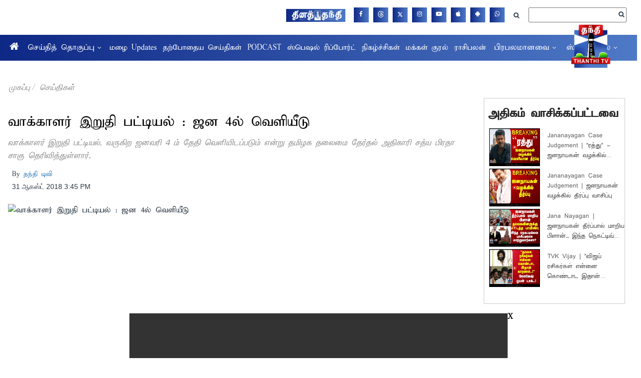

--- FILE ---
content_type: text/html; charset=utf-8
request_url: https://www.google.com/recaptcha/api2/aframe
body_size: 267
content:
<!DOCTYPE HTML><html><head><meta http-equiv="content-type" content="text/html; charset=UTF-8"></head><body><script nonce="hgDmrra8UsH1BKWidsZ-Mw">/** Anti-fraud and anti-abuse applications only. See google.com/recaptcha */ try{var clients={'sodar':'https://pagead2.googlesyndication.com/pagead/sodar?'};window.addEventListener("message",function(a){try{if(a.source===window.parent){var b=JSON.parse(a.data);var c=clients[b['id']];if(c){var d=document.createElement('img');d.src=c+b['params']+'&rc='+(localStorage.getItem("rc::a")?sessionStorage.getItem("rc::b"):"");window.document.body.appendChild(d);sessionStorage.setItem("rc::e",parseInt(sessionStorage.getItem("rc::e")||0)+1);localStorage.setItem("rc::h",'1769698114427');}}}catch(b){}});window.parent.postMessage("_grecaptcha_ready", "*");}catch(b){}</script></body></html>

--- FILE ---
content_type: application/javascript; charset=utf-8
request_url: https://fundingchoicesmessages.google.com/f/AGSKWxW31Rmdlbh-ohXK6BeDPumTIt_Psx8iNOLll60l0Ln0aZFLXjOivvO312N_KOpjGVFOgvAVVx5wNTt95RDNsg_tR7aQ3PDTkB7XQJF0zBKHzA_vun7a6qxAAOnPYHLe0dGDvz3NeTa3zwssDrcbqGUdeiz-ZUMuHfHGcrB64TXnZXLEOgqTFCljxxgS/_m4ufree.tv/sponsorad./adtechscript./adspace.-advert.jpg?
body_size: -1283
content:
window['b762c150-fed5-48ae-b05f-ba682d2716ea'] = true;